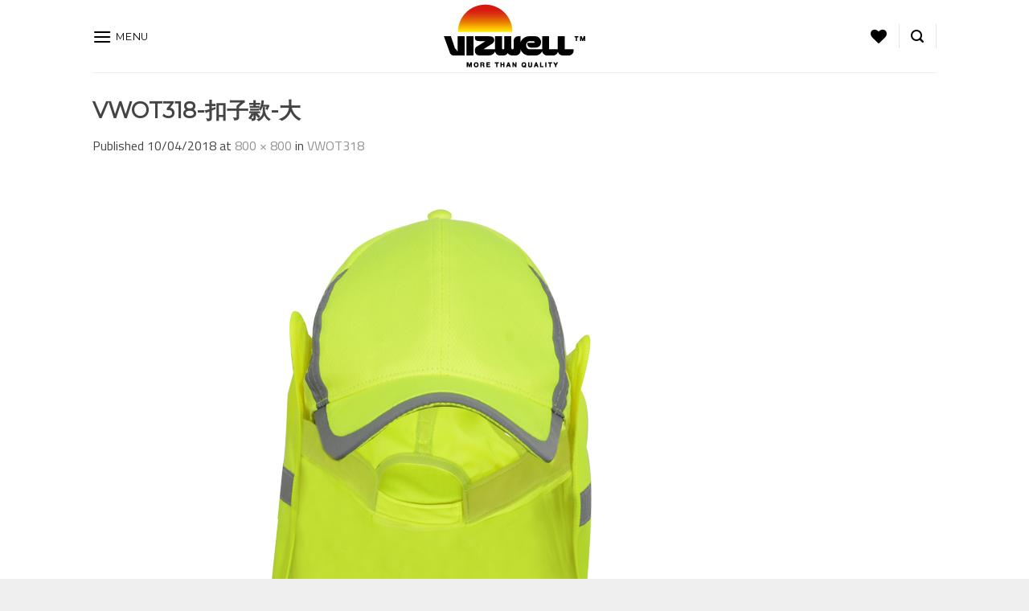

--- FILE ---
content_type: text/css; charset=UTF-8
request_url: https://vizwell.com/wp-content/themes/vizwell/style.css?ver=3.0
body_size: -82
content:
/*
Theme Name: Vizwell
Description: This is a child theme for Flatsome Theme
Author: UX Themes
Template: flatsome
Version: 3.0
*/

/*************** ADD CUSTOM CSS HERE.   ***************/
form.variations_form {
	display: none;
}

input[type='checkbox'], input[type='radio'] {
	margin-bottom: 0;
}

.pa_standard_list_wrapper {
	padding: 12px;
}

.pa_standard_list {
	font-size: 13px;
}

.pa_standard_list_wrapper h2 {
	text-transform: uppercase;
}

.pa_standard_list_wrapper ul {
	list-style: none;
	margin: 0;
	padding: 0;
}

.pa_standard_list_wrapper ul li {
	margin: 0 0 24px 0;
	position: relative;
	padding: 0 0 0 72px;
	min-height: 60px;
}

.pa_standard_list_wrapper ul li img.bollone {
	position: absolute;
	top: 0;
	left: 0;
}

.badge-container {
	display: flex;
	-ms-align-items: center;
	align-items: center;
	flex-direction: column;
}

.badge-container .badge {
	margin: 4px;
	width: 52px;
	height: 52px;
}


.badge-circle {
	margin: 0;
}

.badge-circle + .badge {
	margin: 0;
}

.badge-image .badge-inner {
	background: transparent;
	padding: 0;
}

.badge-image .badge-inner img {
	border-radius: 100%;
}

.page-title-inner {
	min-height: 100px;
}

.product_meta .tagged_as {
	margin: 12px 0;
	border-top: 0;
}

.product_meta .tagged_as a {
	display: inline-block;
	border: 1px solid #bf0000;
	padding: 4px 8px;
	text-transform: uppercase;
	color: #bf0000;
}

@media only screen and (max-width: 48em) {
/*************** ADD MOBILE ONLY CSS HERE  ***************/


}

--- FILE ---
content_type: application/x-javascript; charset=utf-8
request_url: https://consent.cookiebot.com/2a09e5ff-4957-4d69-839a-51f6527dd906/cc.js?renew=false&referer=vizwell.com&dnt=false&init=false
body_size: 207
content:
if(console){var cookiedomainwarning='Error: The domain VIZWELL.COM is not authorized to show the cookie banner for domain group ID 2a09e5ff-4957-4d69-839a-51f6527dd906. Please add it to the domain group in the Cookiebot Manager to authorize the domain.';if(typeof console.warn === 'function'){console.warn(cookiedomainwarning)}else{console.log(cookiedomainwarning)}};